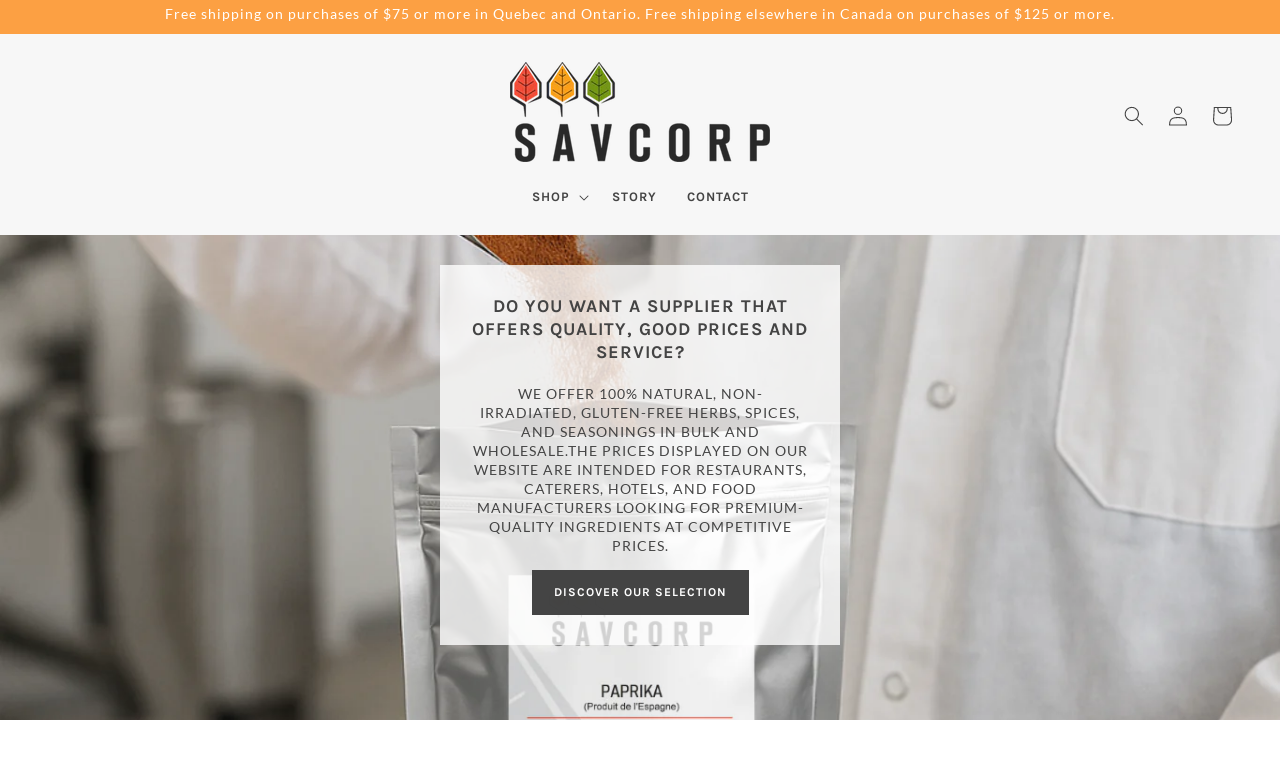

--- FILE ---
content_type: text/css
request_url: https://savcorp.ca/cdn/shop/t/12/assets/custom.css?v=104531377590711398531752770969
body_size: -339
content:
img,video,iframe{max-width:100%}.inline-richtext.h2{position:relative;font-size:18px;padding-bottom:15px;margin:-.3em 0;text-transform:uppercase}a.button.button--primary{-webkit-transition:background-color .3s ease-out;transition:background-color .3s ease-out;font-size:12px;padding:0 22px;min-height:45px;font-weight:500}a.button.button--primary:hover{-webkit-transition:background-color .3s ease-out;transition:background-color .3s ease-out;color:#f7f7f7;background:#999}a.button.button--primary:hover:after{box-shadow:0 0}.rte{font-size:14px;margin:0;padding-bottom:15px}.product-card-wrapper .card__information{padding-bottom:1.5rem;padding-top:1.7rem}.product-card-wrapper .card__heading{font-size:14px;text-transform:uppercase;font-weight:500;text-align:center;padding-bottom:15px;font-family:var(--font-body-family)}.product-card-wrapper .price{margin-top:0!important;text-align:center;font-size:14px}@media (max-width:1199px){.page-width{padding:0 3rem}}@media (max-width:749px){.page-width{padding:0 1.6rem}.product-card-wrapper .card__heading{padding-bottom:10px}.product-card-wrapper .card__information{padding-bottom:0;padding-top:1.7rem}}
/*# sourceMappingURL=/cdn/shop/t/12/assets/custom.css.map?v=104531377590711398531752770969 */


--- FILE ---
content_type: text/css
request_url: https://savcorp.ca/cdn/shop/t/12/assets/header.css?v=61927203840459592731752997199
body_size: -248
content:
header.header.header--top-center header-drawer+details-modal.header__search{opacity:0}ul.list-menu summary,ul.list-menu a{font-weight:600;font-size:1.3rem}header summary .icon-caret{position:absolute;height:.6rem;right:1.5rem;top:calc(50% - 11px)}ul.list-menu summary,ul.list-menu a{font-weight:600;font-size:1.3rem;text-transform:uppercase;font-family:var(--font-heading-family)}div#cart-notification:after{content:"";display:block;position:absolute;right:20px;bottom:100%;width:0;height:0;border-color:transparent transparent #ffffff transparent;border-style:solid;border-width:10px}body .cart-notification__close{margin-top:-1rem;margin-right:-1rem;position:absolute;right:10px}body .cart-notification-product{align-items:center}body .cart-notification-product h3.cart-notification-product__name.h4,body .cart-notification-product .cart-notification-product dl{font-size:12px}body .cart-notification-product{padding-bottom:1rem;padding-top:2rem;border-bottom:solid 1px #f78f2a}div#cart-notification{border:1px solid #f78f2a;background:#fff;text-align:left;right:40px;padding:10px 10px 20px;z-index:1}div#cart-notification:before{content:"";display:block;position:absolute;right:19px;bottom:100%;width:0;height:0;border-color:transparent transparent #f78f2a transparent;border-style:solid;border-width:11px}.cart-notification-wrapper button.link.button-label{display:none}.cart-notification-wrapper .product-option *{font-size:12px}.header__submenu .header__menu-item{justify-content:space-between;padding:.8rem 2rem;font-size:13px;font-weight:500}.header__submenu.list-menu{padding:0;border:none}.header__submenu .header__menu-item{justify-content:space-between;padding:30px 15px 15px;font-size:13px;font-weight:500}@media (min-width:990px){.header__heading{padding-bottom:8px}.header__menu-item{padding:1.2rem 1.5rem}.header__menu-item{padding-bottom:30px!important}header.header.header--top-center .header__icons details-modal.header__search{display:block}}@media (max-width:989px){div#cart-notification{right:20px;max-width:fit-content}}
/*# sourceMappingURL=/cdn/shop/t/12/assets/header.css.map?v=61927203840459592731752997199 */


--- FILE ---
content_type: text/css
request_url: https://savcorp.ca/cdn/shop/t/12/assets/featured-grid.css?v=21691449640695404741752763529
body_size: -132
content:
.section-featured-grid .floating-hover-block{color:rgb(var(--color-foreground));background-color:#fffc;position:absolute;text-align:center;top:0;text-decoration:none;left:0;width:100%;height:100%;display:-webkit-box;display:-ms-flexbox;display:flex;-webkit-box-orient:vertical;-webkit-box-direction:normal;-ms-flex-direction:column;flex-direction:column;-webkit-box-pack:center;-ms-flex-pack:center;justify-content:center;opacity:0;-webkit-transition:opacity .25s linear;transition:opacity .25s linear;padding-top:0}.section-featured-grid .custom-image-pro-text-lists{display:grid;grid-template-columns:1fr 1fr 1fr 1fr}.section-featured-grid .featured-grid--item:hover .floating-hover-block{opacity:1}.section-featured-grid .featured-grid--item h4{text-transform:uppercase;font-size:18px;margin:0 0 15px}.section-featured-grid .featured-grid--item p{margin:0}.section-featured-grid .featured-grid--item{position:relative;padding:15px}.section-featured-grid .custom-image-pro-text-lists .featured-grid--item:nth-last-child(1){grid-column:span 4 / span 4;max-width:fit-content;margin:0 auto}.section-featured-grid .featured-grid--item img{width:100%}@media (max-width:1199px){.section-featured-grid .custom-image-pro-text-lists{display:flex;flex-wrap:wrap}.section-featured-grid .featured-grid--item{width:100%;max-width:33.33%}.section-featured-grid .floating-hover-block{height:auto;opacity:1}.section-featured-grid .floating-hover-block{height:auto;opacity:1;position:relative}.section-featured-grid .image-wrapper{position:relative;padding-bottom:100%;width:100%}.section-featured-grid .featured-grid--item img{position:absolute;width:100%;object-fit:contain;left:50%;top:50%;transform:translate(-50%,-50%)}.section-featured-grid .featured-grid--item{position:relative;padding:6px}}@media (max-width:749px){.section-featured-grid .custom-image-pro-text-lists{display:flex;flex-wrap:wrap}.section-featured-grid .featured-grid--item{width:100%;max-width:50%}.section-featured-grid .floating-hover-block{height:auto;opacity:1}.section-featured-grid .floating-hover-block{height:auto;opacity:1;position:relative}.section-featured-grid .image-wrapper{position:relative;padding-bottom:100%;width:100%}.section-featured-grid .featured-grid--item img{position:absolute;width:100%;object-fit:contain;left:50%;top:50%;transform:translate(-50%,-50%)}.section-featured-grid .featured-grid--item{position:relative;padding:6px}}
/*# sourceMappingURL=/cdn/shop/t/12/assets/featured-grid.css.map?v=21691449640695404741752763529 */


--- FILE ---
content_type: text/css
request_url: https://savcorp.ca/cdn/shop/t/12/assets/newsletter-section.css?v=94044274050704604321752764024
body_size: -238
content:
.newsletter__wrapper{padding-right:calc(4rem / var(--font-body-scale));padding-left:calc(4rem / var(--font-body-scale))}@media screen and (min-width: 750px){.newsletter__wrapper{padding-right:9rem;padding-left:9rem}}.newsletter__wrapper>*{margin-top:0;margin-bottom:0}.newsletter__wrapper>*+.newsletter-form{margin-top:3rem}.newsletter__subheading{max-width:70rem;margin-left:auto;margin-right:auto}.newsletter__wrapper .newsletter-form__field-wrapper{max-width:36rem}.newsletter-form__field-wrapper .newsletter-form__message{margin-top:1.5rem}.newsletter__button{margin-top:3rem;width:fit-content}@media screen and (min-width: 750px){.newsletter__button{flex-shrink:0;margin:0 0 0 1rem}}.newsletter__wrapper .newsletter-form__field-wrapper .feild:before,.newsletter-form__field-wrapper .field:after{display:none}.newsletter__wrapper .newsletter-form__field-wrapper{display:flex;gap:10px}.newsletter__wrapper .newsletter-form__field-wrapper .field__input{padding-right:0;font-size:12px;border-radius:2px;background:#fff}.newsletter__wrapper .newsletter-form__field-wrapper .field__input,.newsletter-form__field-wrapper .field__input::placeholder{font-size:12px;opacity:1}.newsletter__wrapper .newsletter-form__field-wrapper .field__input{padding-right:15px}.newsletter__wrapper .newsletter-form__field-wrapper .field__input:focus,.newsletter__wrapper .newsletter-form__field-wrapper.field__input:not(:placeholder-shown),.newsletter__wrapper .newsletter-form__field-wrapper.field__input:-webkit-autofill,.newsletter__wrapper .newsletter-form__field-wrapper .customer .field input:focus,.newsletter__wrapper .newsletter-form__field-wrapper .customer .field input:not(:placeholder-shown),.newsletter__wrapper .newsletter-form__field-wrapper .customer .field input:-webkit-autofill{padding:15px}.newsletter__wrapper .newsletter-form__field-wrapper{max-width:40rem}@media (min-width:750px){.newsletter__wrapper .newsletter-form{align-items:flex-start;margin:0 auto;max-width:40rem!important}}@media (max-width:749px){.newsletter__wrapper{padding-right:16px;padding-left:16px}.newsletter__wrapper .newsletter-form__field-wrapper.scroll-trigger.animate--slide-in{max-width:fit-content}}
/*# sourceMappingURL=/cdn/shop/t/12/assets/newsletter-section.css.map?v=94044274050704604321752764024 */
